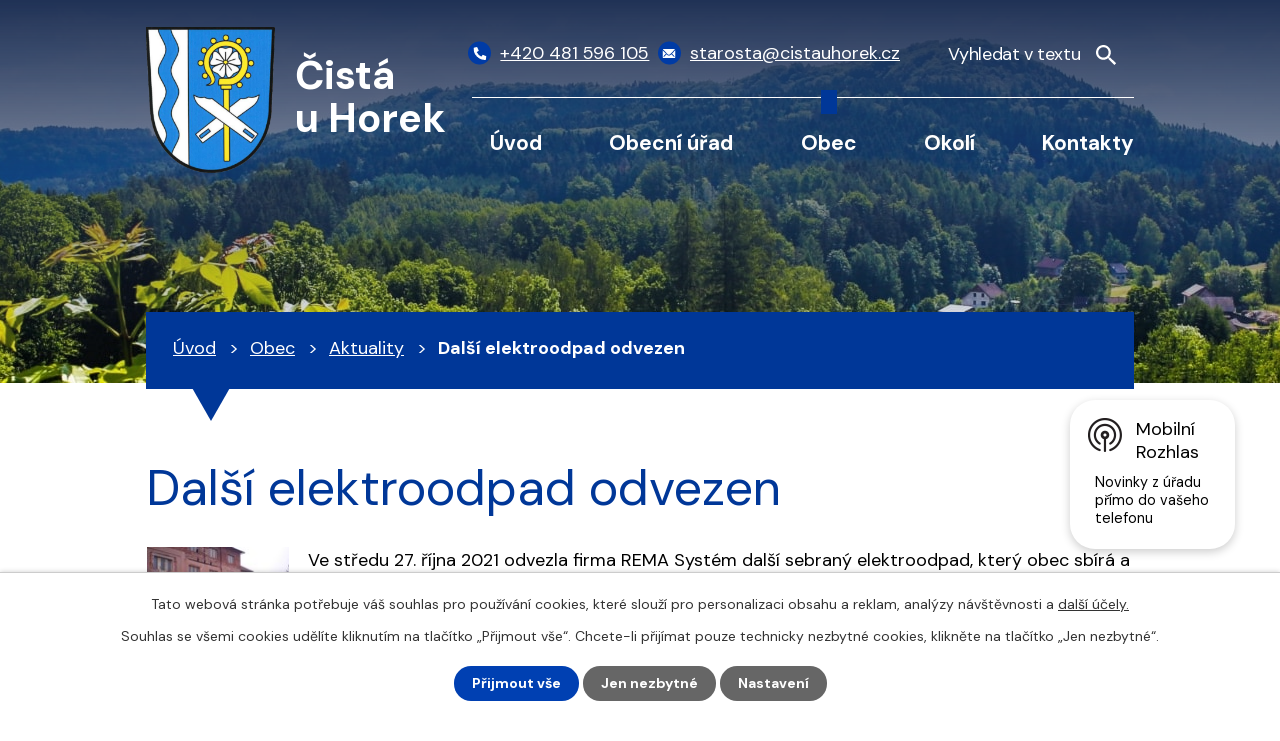

--- FILE ---
content_type: text/html; charset=utf-8
request_url: https://www.cistauhorek.cz/aktuality/dalsi-elektroodpad-odvezen
body_size: 9617
content:
<!DOCTYPE html>
<html lang="cs" data-lang-system="cs">
	<head>



		<!--[if IE]><meta http-equiv="X-UA-Compatible" content="IE=EDGE"><![endif]-->
			<meta name="viewport" content="width=device-width, initial-scale=1, user-scalable=yes">
			<meta http-equiv="content-type" content="text/html; charset=utf-8" />
			<meta name="robots" content="index,follow" />
			<meta name="author" content="Antee s.r.o." />
			<meta name="description" content="Ve středu 27. října 2021 odvezla firma REMA Systém další sebraný elektroodpad, který obec sbírá a soustřeďuje v čp. 30. Tímto vývozem bylo z obce vyvezeno dalších 2.430 kg elektroodpadu, který bude recyklován a použit k dalšímu zpracování.
Děkujeme spoluobčanům, kteří zodpovědně odevzdávají elektroodpad k čp. 30 nebo do sběrných nádob na obecním úřadě či v samoobsluze manželů Zaplatílkových.
 
" />
			<meta name="keywords" content="Čistá u Horek" />
			<meta name="viewport" content="width=device-width, initial-scale=1, user-scalable=yes" />
<title>Další elektroodpad odvezen | Obec Čistá u Horek</title>

		<link rel="stylesheet" type="text/css" href="https://cdn.antee.cz/jqueryui/1.8.20/css/smoothness/jquery-ui-1.8.20.custom.css?v=2" integrity="sha384-969tZdZyQm28oZBJc3HnOkX55bRgehf7P93uV7yHLjvpg/EMn7cdRjNDiJ3kYzs4" crossorigin="anonymous" />
		<link rel="stylesheet" type="text/css" href="/style.php?nid=RUFF&amp;ver=1768399196" />
		<link rel="stylesheet" type="text/css" href="/css/libs.css?ver=1768399900" />
		<link rel="stylesheet" type="text/css" href="https://cdn.antee.cz/genericons/genericons/genericons.css?v=2" integrity="sha384-DVVni0eBddR2RAn0f3ykZjyh97AUIRF+05QPwYfLtPTLQu3B+ocaZm/JigaX0VKc" crossorigin="anonymous" />

		<script src="/js/jquery/jquery-3.0.0.min.js" ></script>
		<script src="/js/jquery/jquery-migrate-3.1.0.min.js" ></script>
		<script src="/js/jquery/jquery-ui.min.js" ></script>
		<script src="/js/jquery/jquery.ui.touch-punch.min.js" ></script>
		<script src="/js/libs.min.js?ver=1768399900" ></script>
		<script src="/js/ipo.min.js?ver=1768399889" ></script>
			<script src="/js/locales/cs.js?ver=1768399196" ></script>

			<script src='https://www.google.com/recaptcha/api.js?hl=cs&render=explicit' ></script>

		<link href="/aktuality-archiv?action=atom" type="application/atom+xml" rel="alternate" title="Aktuality - archiv">
		<link href="/uredni-deska-stara?action=atom" type="application/atom+xml" rel="alternate" title="Úřední deska - stará">
		<link href="/aktuality?action=atom" type="application/atom+xml" rel="alternate" title="Aktuality">
		<link href="/uredni-deska?action=atom" type="application/atom+xml" rel="alternate" title="Úřední deska">
		<link href="/rozpocty-a-finance?action=atom" type="application/atom+xml" rel="alternate" title="Rozpočty a finanční dokumenty">
		<link href="/zpravodaj?action=atom" type="application/atom+xml" rel="alternate" title="Zpravodaj">
		<link href="/spolecenska-kronika?action=atom" type="application/atom+xml" rel="alternate" title="Společenská kronika">
<meta name="format-detection" content="telephone=no">
<link rel="preconnect" href="https://fonts.googleapis.com">
<link rel="preconnect" href="https://fonts.gstatic.com" crossorigin>
<link href="https://fonts.googleapis.com/css2?family=DM+Sans:wght@400;700&amp;display=fallback" rel="stylesheet">
<link href="/image.php?nid=433&amp;oid=9838125&amp;width=32" rel="icon" type="image/png">
<link rel="shortcut icon" href="/image.php?nid=433&amp;oid=9838125&amp;width=32">
<script>
ipo.api.live("body", function(el){
//přesun vyhledávání
$(el).find(".elasticSearchForm").appendTo(".header-fulltext");
//funkce pro zobrazování, skrývání vyhledávání a ovládání na desktopu
$(el).find(".elasticSearchForm input[type='text']").on("click change focus", function() {
if ( $(this).val() )
{
$(el).find(".elasticSearchForm").addClass("active");
}
else
{
$(el).find(".elasticSearchForm").removeClass("active");
}
});
//funkce na přidání posuvníku
function displayWhisperer()
{
if( !$(".elasticSearch-autocompleteResult").is(':empty')  )
{
$("body").addClass("apply-scroll");
}
else
{
$("body").removeClass("apply-scroll");
}
}
$(".elasticSearchForm input[type='text']").on("click keyup keydown change mousemove", function() {
$.ajax({
type: "POST",
data: 'keyword=' + $(this).val(),
beforeSend: function() {
displayWhisperer();
},
success: function(data) {
displayWhisperer();
}
});
});
});
//funkce pro zobrazování a skrývání vyhledávání
ipo.api.live(".header-fulltext > a", function(el){
var ikonaLupa = $(el).find(".ikona-lupa");
$(el).click(function(e) {
e.preventDefault();
$(this).toggleClass("search-active");
$("body").toggleClass("search-active");
if($(this).hasClass("search-active"))
{
$(ikonaLupa).text('X');
$(ikonaLupa).attr("title","Zavřít vyhledávání");
}
else
{
$(this).removeClass("search-active");
$("body").removeClass("search-active");
if( $("body").hasClass("apply-scroll") )
{
$("body").removeClass("apply-scroll");
}
$(ikonaLupa).attr("title","Otevřít vyhledávání");
$(".elasticSearchForm input[type=text]").val("");
}
$(".elasticSearchForm input[type=text]").focus();
});
});
//zjištění počet položek submenu
ipo.api.live('#ipotopmenuwrapper ul.topmenulevel2', function(el) {
$(el).find("> li").each(function( index, es ) {
if(index == 9)
{
$(el).addClass("two-column");
}
});
});
//označení položek, které mají submenu
ipo.api.live('#ipotopmenu ul.topmenulevel1 li.topmenuitem1', function(el) {
var submenu = $(el).find("ul.topmenulevel2");
if (window.innerWidth <= 1024)
{
if (submenu.length)
{
$(el).addClass("hasSubmenu");
$(el).find("> a").after("<span class='open-submenu' />");
}
}
});
//wrapnutí spanu do poležek první úrovně
ipo.api.live('#ipotopmenu ul.topmenulevel1 li.topmenuitem1 > a', function(el) {
if (window.innerWidth <= 1024)
{
$(el).wrapInner("<span>");
}
});
//rozbaleni menu
$(function() {
if (window.innerWidth <= 1024)
{
$(".topmenulevel1 > li.hasSubmenu").each(function( index, es ) {
if( $(es).hasClass("active") )
{
$(".topmenulevel1 > li.hasSubmenu.active ul.topmenulevel2").css("display","block");
$(".topmenulevel1 > li.hasSubmenu.active .open-submenu").addClass("see-more");
}
$(es).find(".open-submenu").click(function(e) {
if( $(es).hasClass("active") && $(this).hasClass("see-more") )
{
$(this).removeClass("see-more");
$(es).find("ul.topmenulevel2").css("display","none");
}
else{
$(this).toggleClass("see-more");
if($(this).hasClass("see-more")) {
$("ul.topmenulevel2").css("display","none");
$(this).next("ul.topmenulevel2").css("display","block");
$(".topmenulevel1 > li > a").removeClass("see-more");
$(this).addClass("see-more");
} else {
$(this).removeClass("see-more");
$(this).next("ul.topmenulevel2").css("display","none");
}
}
});
});
}
});
ipo.api.live("body", function(el){
//zjištění zda se jedná o stránku 404
if( $(el).find(".ipopagetext .error").length )
{
$(el).addClass("error-page");
}
//přidání třídy action-button
$(el).find(".backlink, .event.clearfix > a, .destination > p:last-child > a").addClass("action-button");
//přesun patičky
$(el).find("#ipocopyright").insertAfter("#ipocontainer");
});
</script>

<script>
if (!Array.isArray(window.qbOptions)) {
window.qbOptions = []
}
window.qbOptions.push({"baseUrl":"https://bots.sefbot.cz","use":"eBYgZbj1wGE3l7jA/QeWyGENADLraLRj0"});
</script>
<link rel="preload" href="/image.php?nid=433&amp;oid=9838133&amp;width=129" as="image">
	</head>

	<body id="page3388944" class="subpage3388944 subpage6087357"
			
			data-nid="433"
			data-lid="CZ"
			data-oid="3388944"
			data-layout-pagewidth="1024"
			
			data-slideshow-timer="3"
			 data-ipo-article-id="590419"
						
				
				data-layout="responsive" data-viewport_width_responsive="1024"
			>



							<div id="snippet-cookiesConfirmation-euCookiesSnp">			<div id="cookieChoiceInfo" class="cookie-choices-info template_1">
					<p>Tato webová stránka potřebuje váš souhlas pro používání cookies, které slouží pro personalizaci obsahu a reklam, analýzy návštěvnosti a 
						<a class="cookie-button more" href="https://navody.antee.cz/cookies" target="_blank">další účely.</a>
					</p>
					<p>
						Souhlas se všemi cookies udělíte kliknutím na tlačítko „Přijmout vše“. Chcete-li přijímat pouze technicky nezbytné cookies, klikněte na tlačítko „Jen nezbytné“.
					</p>
				<div class="buttons">
					<a class="cookie-button action-button ajax" id="cookieChoiceButton" rel=”nofollow” href="/aktuality/dalsi-elektroodpad-odvezen?do=cookiesConfirmation-acceptAll">Přijmout vše</a>
					<a class="cookie-button cookie-button--settings action-button ajax" rel=”nofollow” href="/aktuality/dalsi-elektroodpad-odvezen?do=cookiesConfirmation-onlyNecessary">Jen nezbytné</a>
					<a class="cookie-button cookie-button--settings action-button ajax" rel=”nofollow” href="/aktuality/dalsi-elektroodpad-odvezen?do=cookiesConfirmation-openSettings">Nastavení</a>
				</div>
			</div>
</div>				<div id="ipocontainer">

			<div class="menu-toggler">

				<span>Menu</span>
				<span class="genericon genericon-menu"></span>
			</div>

			<span id="back-to-top">

				<i class="fa fa-angle-up"></i>
			</span>

			<div id="ipoheader">

				<div class="header-inner__container">
	<div class="row header-inner flex-container layout-container">
		<div class="logo">
			<a title="Čistá u Horek" href="/" class="header-logo">
				<span class="znak">
					<img src="/image.php?nid=433&amp;oid=9838133&amp;width=129" width="129" height="146" alt="Čistá u Horek">
				</span>
				<span class="nazev-obce">Čistá <br>u Horek</span>
			</a>
		</div>
		<div class="header-kontakt flex-container">
			<a href="tel:+420481596105">
				<span>
					<svg xmlns="http://www.w3.org/2000/svg" width="15.8" height="15.8" viewbox="0 0 15.8 15.8"><path d="m15.3 11.1-3.4-1.4a.7.7 0 0 0-1 .2l-1.4 1.8A11.4 11.4 0 0 1 4 6.3L6 4.8a.7.7 0 0 0 .2-1L4.6.5a.7.7 0 0 0-.8-.4L.6.8a.7.7 0 0 0-.6.7 14.3 14.3 0 0 0 14.3 14.3.7.7 0 0 0 .7-.6l.7-3.2a.7.7 0 0 0-.4-.9Z" fill="#fff"></path></svg>
				</span>
				<span>+420 481 596 105</span>
			</a>
			<a href="mailto:starosta@cistauhorek.cz">
				<span>
					<svg xmlns="http://www.w3.org/2000/svg" width="16.4" height="11.3" viewbox="0 0 16.4 11.3"><g data-name="Icon ionic-ios-mail" fill="#fff"><path data-name="Path 1" d="m19.6 10.3-4.2 4.3v.2l3 3.1a.5.5 0 0 1 0 .7.5.5 0 0 1-.8 0l-3-3.1-.8.7a3.2 3.2 0 0 1-2.2 1 3.2 3.2 0 0 1-2.3-1l-.7-.7h-.1l-3 3.1a.5.5 0 0 1-.7 0 .5.5 0 0 1 0-.7l3-3.1v-.2l-4.3-4.3h-.1V19a1.3 1.3 0 0 0 1.2 1.3h13.9a1.3 1.3 0 0 0 1.2-1.3v-8.6Z" transform="translate(-3.4 -7.9) translate(0 -1)"></path><path data-name="Path 2" d="M12 15a2.1 2.1 0 0 0 1.5-.6l6.1-6.3A1.2 1.2 0 0 0 19 8H5a1.2 1.2 0 0 0-.8.2l6.2 6.3a2.1 2.1 0 0 0 1.5.7Z" transform="translate(-3.4 -7.9) translate(-.4)"></path></g></svg>
				</span>
				<span>starosta@cistauhorek.cz</span>
			</a>
		</div>
		<div class="header-fulltext">
			<a href="#"><span title="Otevřít vyhledávání" class="ikona-lupa">Ikona</span></a>
		</div>
	</div>
</div>



<div class="subpage-background">
	
		 
		<div class="boxImage">
			<div style="background-image:url(/image.php?oid=9838279&amp;nid=433&amp;width=2000);">image</div>
		</div>
		 
		
	
</div>			</div>

			<div id="ipotopmenuwrapper">

				<div id="ipotopmenu">
<h4 class="hiddenMenu">Horní menu</h4>
<ul class="topmenulevel1"><li class="topmenuitem1 noborder" id="ipomenu9817841"><a href="/">Úvod</a></li><li class="topmenuitem1" id="ipomenu2310"><a href="/obecni-urad">Obecní úřad</a><ul class="topmenulevel2"><li class="topmenuitem2" id="ipomenu2311"><a href="/zakladni-informace">Základní informace</a></li><li class="topmenuitem2" id="ipomenu2312"><a href="/popis-uradu">Popis úřadu</a></li><li class="topmenuitem2" id="ipomenu3998956"><a href="/povinne-zverejnovane-informace">Povinně zveřejňované informace</a></li><li class="topmenuitem2" id="ipomenu2313"><a href="/poskytovani-informaci-prijem-podani">Poskytování informací, příjem podání</a></li><li class="topmenuitem2" id="ipomenu1674723"><a href="/vyhlasky-zakony">Vyhlášky, zákony</a></li><li class="topmenuitem2" id="ipomenu7785820"><a href="https://cro.justice.cz/" target="_blank">Registr oznámení</a></li><li class="topmenuitem2" id="ipomenu3998940"><a href="/verejne-zakazky">Veřejné zakázky</a></li><li class="topmenuitem2" id="ipomenu3389136"><a href="/uredni-deska">Úřední deska</a><ul class="topmenulevel3"><li class="topmenuitem3" id="ipomenu4245551"><a href="/verejnopravni-smlouvy">Veřejnoprávní smlouvy</a></li></ul></li><li class="topmenuitem2" id="ipomenu3998941"><a href="/elektronicka-podatelna">Elektronická podatelna</a></li><li class="topmenuitem2" id="ipomenu2008481"><a href="/rozvojove-dokumenty">Rozvojové dokumenty</a></li><li class="topmenuitem2" id="ipomenu2911061"><a href="/tiskopisy-ke-stazeni">Tiskopisy ke stažení</a></li><li class="topmenuitem2" id="ipomenu6299772"><a href="/gdpr">GDPR</a></li><li class="topmenuitem2" id="ipomenu9986667"><a href="/zs-a-ms-cista-u-horek-po">ZŠ a MŠ Čistá u Horek, p.o.  rozpočty</a></li><li class="topmenuitem2" id="ipomenu11498073"><a href="/mistni-poplatky">Místní poplatky</a></li><li class="topmenuitem2" id="ipomenu12499971"><a href="/informace-o-odpadech">Informace o odpadech</a></li><li class="topmenuitem2" id="ipomenu12545120"><a href="/volby-2025">Volby 2025</a></li></ul></li><li class="topmenuitem1 active" id="ipomenu6087357"><a href="/obec">Obec</a><ul class="topmenulevel2"><li class="topmenuitem2 active" id="ipomenu3388944"><a href="/aktuality">Aktuality</a></li><li class="topmenuitem2" id="ipomenu2689"><a href="/spolky">Spolky</a></li><li class="topmenuitem2" id="ipomenu5962977"><a href="https://podhurou.cz/" target="_blank">ZŠ a MŠ</a></li><li class="topmenuitem2" id="ipomenu6054832"><a href="/zpravodaj">Zpravodaj</a></li><li class="topmenuitem2" id="ipomenu4280253"><a href="http://www.liberecky.dppcr.cz/web_577057/" target="_blank">Digitální povodňový plán</a></li><li class="topmenuitem2" id="ipomenu5428291"><a href="/kalendar-akci">Kalendář akcí</a></li><li class="topmenuitem2" id="ipomenu6100036"><a href="/videa-cista">Videa</a></li><li class="topmenuitem2" id="ipomenu4319517"><a href="/obecni-symboly">Obecní symboly</a></li><li class="topmenuitem2" id="ipomenu4500079"><a href="/vodovod">Vodovod</a></li><li class="topmenuitem2" id="ipomenu4396488"><a href="http://shorturl.at/qPQRV" target="_blank">Srážkoměr v obci</a></li><li class="topmenuitem2" id="ipomenu7604570"><a href="https://cisteckejpedal.webnode.cz/" target="_blank">Čisteckej pedál 2025</a></li><li class="topmenuitem2" id="ipomenu9817845"><a href="/fotogalerie">Fotogalerie</a></li><li class="topmenuitem2" id="ipomenu6916994"><a href="/publicita-realizovanych-projektu">Publicita realizovaných projektů</a></li><li class="topmenuitem2" id="ipomenu8145123"><a href="/mobilni-rozhlas">Mobilní Rozhlas</a></li><li class="topmenuitem2" id="ipomenu11824253"><a href="http://www.socialnisluzbylk.cz/" target="_top">Katalog sociálních služeb</a></li><li class="topmenuitem2" id="ipomenu12609279"><a href="/obecni-knihovna">Obecní knihovna</a></li></ul></li><li class="topmenuitem1" id="ipomenu4123602"><a href="/turistika-v-okoli">Okolí</a><ul class="topmenulevel2"><li class="topmenuitem2" id="ipomenu4123607"><a href="/akce-v-regionu">Akce v regionu</a></li><li class="topmenuitem2" id="ipomenu2008493"><a href="/pro-navstevniky">Pro návštěvníky</a></li><li class="topmenuitem2" id="ipomenu6090545"><a href="/pocasi">Počasí</a></li></ul></li><li class="topmenuitem1" id="ipomenu9817842"><a href="/kontakty">Kontakty</a></li></ul>
					<div class="cleartop"></div>
				</div>
			</div>
			<div id="ipomain">
				<div class="elasticSearchForm elasticSearch-container" id="elasticSearch-form-9818612" >
	<h4 class="newsheader">Vyhledat</h4>
	<div class="newsbody">
<form action="/aktuality/dalsi-elektroodpad-odvezen?do=mainSection-elasticSearchForm-9818612-form-submit" method="post" id="frm-mainSection-elasticSearchForm-9818612-form">
<label hidden="" for="frmform-q">Fulltextové vyhledávání</label><input type="text" placeholder="Vyhledat v textu" autocomplete="off" name="q" id="frmform-q" value=""> 			<input type="submit" value="Hledat" class="action-button">
			<div class="elasticSearch-autocomplete"></div>
</form>
	</div>
</div>

<script >

	app.index.requireElasticSearchAutocomplete('frmform-q', "\/vyhledat?do=autocomplete");
</script>

				<div id="ipomainframe">
					<div id="ipopage">
<div id="iponavigation">
	<h5 class="hiddenMenu">Drobečková navigace</h5>
	<p>
			<a href="/">Úvod</a> <span class="separator">&gt;</span>
			<a href="/obec">Obec</a> <span class="separator">&gt;</span>
			<a href="/aktuality">Aktuality</a> <span class="separator">&gt;</span>
			<span class="currentPage">Další elektroodpad odvezen</span>
	</p>

</div>
						<div class="ipopagetext">
							<div class="blog view-detail content">
								
								<h1>Další elektroodpad odvezen</h1>

<div id="snippet--flash"></div>
								
																	

<hr class="cleaner">




<hr class="cleaner">

<div class="article">
	

	<div class="paragraph text clearfix">
<p><a href="/image.php?nid=433&amp;oid=8538952&amp;width=900" class="image-detail"><img src="/image.php?nid=433&amp;oid=8538952&amp;width=144&amp;height=108" alt="IMG_20211027_081156.jpg" class="leftFloat imageframe show-detail" width="144" height="108"></a>Ve středu 27. října 2021 odvezla firma REMA Systém další sebraný elektroodpad, který obec sbírá a soustřeďuje v čp. 30. Tímto vývozem bylo z obce vyvezeno dalších 2.430 kg elektroodpadu, který bude recyklován a použit k dalšímu zpracování.</p>
<p>Děkujeme spoluobčanům, kteří zodpovědně odevzdávají elektroodpad k čp. 30 nebo do sběrných nádob na obecním úřadě či v samoobsluze manželů Zaplatílkových.</p>
<p> </p>
<p><a href="/image.php?nid=433&amp;oid=8538970&amp;width=900" class="image-detail"><img src="/image.php?nid=433&amp;oid=8538970&amp;width=687&amp;height=198" alt="Elektroodpad102021.jpg" class="rightFloat imageframe show-detail" width="687" height="198"></a></p>	</div>
		
<div id="snippet--images"><div class="images clearfix">

	</div>
</div>


<div id="snippet--uploader"></div>			<div class="article-footer">
													<div class="published"><span>Publikováno:</span> 1. 11. 2021 13:35</div>

						<div class="author table-row auto">
				<div class="box-by-content author-label">Autor:</div>
				<div class="box-by-content type-shorttext">Starosta</div>
			</div>
					</div>
	
</div>

<hr class="cleaner">
<div class="content-paginator clearfix">
	<span class="linkprev">
		<a href="/aktuality/komentovane-prohlidky-jilemnickeho-muzea">

			<span class="linkprev-chevron">
				<i class="fa fa-angle-left"></i>
			</span>
			<span class="linkprev-text">
				<span class="linkprev-title">Komentované…</span>
				<span class="linkprev-date">Publikováno: 1. 11. 2021 16:03</span>
			</span>
		</a>
	</span>
	<span class="linkback">
		<a href='/aktuality'>
			<span class="linkback-chevron">
				<i class="fa fa-undo"></i>
			</span>
			<span class="linkback-text">
				<span>Zpět na přehled</span>
			</span>
		</a>
	</span>
	<span class="linknext">
		<a href="/aktuality/zmena-casu-uz-ze-soboty-na-nedeli">

			<span class="linknext-chevron">
				<i class="fa fa-angle-right"></i>
			</span>
			<span class="linknext-text">
				<span class="linknext-title">Změna času už ze…</span>
				<span class="linknext-date">Publikováno: 29. 10. 2021 18:21</span>
			</span>
		</a>
	</span>
</div>

		
															</div>
						</div>
					</div>


					

					

					<div class="hrclear"></div>
					<div id="ipocopyright">
<div class="copyright">
	<div class="row copyright__inner layout-container">
	<a title="Čistá u Horek" href="/" class="footer-logo">
		<span class="znak">
			<img src="/image.php?nid=433&amp;oid=9838133&amp;width=63" width="63" height="72" alt="Čistá u Horek">
		</span>
		<span class="nazev-obce">Čistá u Horek</span>
	</a>
	<div class="copy-info flex-container">
		<div class="copy-kontakt">
			<h5>Kontakty</h5>
			<p>
				Čistá u Horek 152<br>
				512 35 Čistá u Horek
			</p>
			<div>
				<p>
					<a href="tel:+420481596105">
						<span>
							<svg xmlns="http://www.w3.org/2000/svg" width="15.8" height="15.8" viewbox="0 0 15.8 15.8"><path d="m15.3 11.1-3.4-1.4a.7.7 0 0 0-1 .2l-1.4 1.8A11.4 11.4 0 0 1 4 6.3L6 4.8a.7.7 0 0 0 .2-1L4.6.5a.7.7 0 0 0-.8-.4L.6.8a.7.7 0 0 0-.6.7 14.3 14.3 0 0 0 14.3 14.3.7.7 0 0 0 .7-.6l.7-3.2a.7.7 0 0 0-.4-.9Z" fill="#fff"></path></svg>
						</span>
						<span>+420 481 596 105</span>
					</a>
				</p>
				<p>
					<a href="tel:+420776075940">
						<span>
							<svg xmlns="http://www.w3.org/2000/svg" width="15.8" height="15.8" viewbox="0 0 15.8 15.8"><path d="m15.3 11.1-3.4-1.4a.7.7 0 0 0-1 .2l-1.4 1.8A11.4 11.4 0 0 1 4 6.3L6 4.8a.7.7 0 0 0 .2-1L4.6.5a.7.7 0 0 0-.8-.4L.6.8a.7.7 0 0 0-.6.7 14.3 14.3 0 0 0 14.3 14.3.7.7 0 0 0 .7-.6l.7-3.2a.7.7 0 0 0-.4-.9Z" fill="#fff"></path></svg>
						</span>
						<span>+420 776 075 940</span>
					</a>
				</p>
				<p>
					<a href="mailto:starosta@cistauhorek.cz">
						<span>
							<svg xmlns="http://www.w3.org/2000/svg" width="16.4" height="11.3" viewbox="0 0 16.4 11.3"><g data-name="Icon ionic-ios-mail" fill="#fff"><path data-name="Path 1" d="m19.6 10.3-4.2 4.3v.2l3 3.1a.5.5 0 0 1 0 .7.5.5 0 0 1-.8 0l-3-3.1-.8.7a3.2 3.2 0 0 1-2.2 1 3.2 3.2 0 0 1-2.3-1l-.7-.7h-.1l-3 3.1a.5.5 0 0 1-.7 0 .5.5 0 0 1 0-.7l3-3.1v-.2l-4.3-4.3h-.1V19a1.3 1.3 0 0 0 1.2 1.3h13.9a1.3 1.3 0 0 0 1.2-1.3v-8.6Z" transform="translate(-3.4 -7.9) translate(0 -1)"></path><path data-name="Path 2" d="M12 15a2.1 2.1 0 0 0 1.5-.6l6.1-6.3A1.2 1.2 0 0 0 19 8H5a1.2 1.2 0 0 0-.8.2l6.2 6.3a2.1 2.1 0 0 0 1.5.7Z" transform="translate(-3.4 -7.9) translate(-.4)"></path></g></svg>
						</span>
						<span>starosta@cistauhorek.cz</span>
					</a>
				</p>
			</div>
			<div>
				<p><strong>IČ: </strong>00275662</p>
				<p><strong>DIČ: </strong>CZ00275662</p>
				<p><strong>Číslo účtu: </strong>280126774/0600</p>
			</div>
		</div>
		<div class="copy-hodiny">
			<h5>Úřední hodiny</h5>
			<p><strong>Pondělí: </strong>8:00 - 12:00, 13:00 - 19:00</p>
			<p><strong>Úterý: </strong>8:00 – 12:00</p>
			<p><strong>Středa: </strong>8:00 - 12:00, 13:00 - 17:00</p>
			<p><strong>Pátek: </strong>8:00 - 12:00</p>
		</div>
		<div class="copy-mapa">
			<a title="Zobrazit na mapě" href="https://mapy.cz/s/kejokefelu" target="_blank" rel="noopener noreferrer">
				<span class="mapa-image">
					<img src="/file.php?nid=433&amp;oid=9838134&amp;width=521" width="521" height="347" alt="Mapa">
				</span>
				<span class="mapa-title">Zobrazit na mapě</span>
			</a>
		</div>
	</div>
</div>

<div class="row antee">
	<div class="layout-container">
		© 2026 Čistá u Horek, <a href="mailto:starosta@cistauhorek.cz">Kontaktovat webmastera</a>, <span id="links"><a href="/mapa-stranek">Mapa stránek</a>, <a href="/prohlaseni-o-pristupnosti">Prohlášení o přístupnosti</a></span><br>ANTEE s.r.o. - <a href="https://www.antee.cz" rel="nofollow">Tvorba webových stránek</a>, Redakční systém IPO
	</div>
</div>
</div>
					</div>
					<div id="ipostatistics">
<script >
	var _paq = _paq || [];
	_paq.push(['disableCookies']);
	_paq.push(['trackPageView']);
	_paq.push(['enableLinkTracking']);
	(function() {
		var u="https://matomo.antee.cz/";
		_paq.push(['setTrackerUrl', u+'piwik.php']);
		_paq.push(['setSiteId', 2836]);
		var d=document, g=d.createElement('script'), s=d.getElementsByTagName('script')[0];
		g.defer=true; g.async=true; g.src=u+'piwik.js'; s.parentNode.insertBefore(g,s);
	})();
</script>
<script >
	$(document).ready(function() {
		$('a[href^="mailto"]').on("click", function(){
			_paq.push(['setCustomVariable', 1, 'Click mailto','Email='+this.href.replace(/^mailto:/i,'') + ' /Page = ' +  location.href,'page']);
			_paq.push(['trackGoal', null]);
			_paq.push(['trackPageView']);
		});

		$('a[href^="tel"]').on("click", function(){
			_paq.push(['setCustomVariable', 1, 'Click telefon','Telefon='+this.href.replace(/^tel:/i,'') + ' /Page = ' +  location.href,'page']);
			_paq.push(['trackPageView']);
		});
	});
</script>
					</div>

					<div id="ipofooter">
						<div class="rozhlas-banner-container"><a class="rozhlas-banner__icon animated pulse" title="Zobrazit mobilní rozhlas" href="#"> <img src="/img/mobilni-rozhlas/banner_icon.png" alt="logo"> <span class="rozhlas-title">Mobilní <br>Rozhlas</span> <span class="rozhlas-subtitle">Novinky z úřadu přímo do vašeho telefonu</span> </a>
	<div class="rozhlas-banner">
		<div class="rozhlas-banner__close"><a title="zavřít"><img src="/img/mobilni-rozhlas/banner_close-icon.svg" alt="zavřít"></a></div>
		<div class="rozhlas-banner__logo"><a title="Mobilní rozhlas" href="https://www.mobilnirozhlas.cz/" target="_blank" rel="noopener noreferrer"> <img src="/img/mobilni-rozhlas/banner_mr_logo-dark.svg" alt="mobilní rozhlas"> </a></div>
		<div class="rozhlas-banner__text"><span>Důležité informace ze samosprávy <br>přímo do telefonu</span></div>
		<div class="rozhlas-banner__image"><img src="/img/mobilni-rozhlas/banner_foto.png" alt="foto aplikace"></div>
		<div class="rozhlas-banner__cta"><a class="rozhlas-banner-btn rozhlas-banner-btn--telefon" title="Odebírat" href="https://cistauhorek.mobilnirozhlas.cz/registrace" target="_blank" rel="noopener noreferrer"> Odebírat zprávy do telefonu </a> <a class="rozhlas-banner-btn rozhlas-banner-btn--nastenka" title="Nástěnka" href="https://cistauhorek.mobilnirozhlas.cz/" target="_blank" rel="noopener noreferrer"> Zobrazit nástěnku </a> <a class="rozhlas-banner-btn rozhlas-banner-btn--app" title="Aplikace" href="/mobilni-rozhlas"> Stáhnout mobilní aplikaci </a></div>
	</div>
</div>
<script>// <![CDATA[
	ipo.api.live('.rozhlas-banner-container', function(el) {
		$('.rozhlas-banner__icon').click(function(e) {
			$(el).toggleClass('open')
			if ($(el).hasClass('open')) {
				$('.rozhlas-banner').css('display', 'block')
			} else {
				$(el).removeClass('open')
				$('.rozhlas-banner').css('display', 'none')
			}
			e.preventDefault()
		})
		$('.rozhlas-banner__close a').click(function(e) {
			$(el).removeClass('open')
			$(el).find('.rozhlas-banner').css('display', 'none')
		})
	})
	// ]]></script>
					</div>
				</div>
			</div>
		</div>
	</body>
</html>
